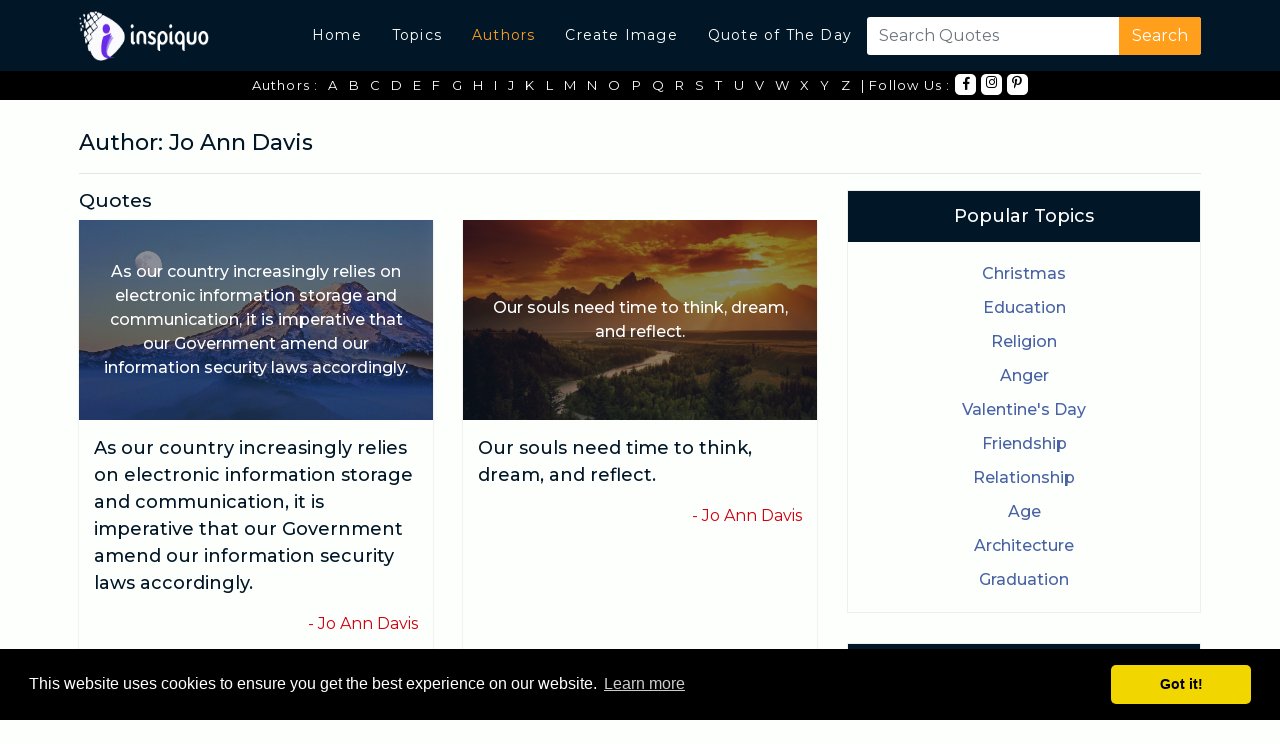

--- FILE ---
content_type: text/html; charset=UTF-8
request_url: https://www.inspiquo.com/authors/jo-ann-davis-12716
body_size: 6242
content:
<!doctype html>
<html lang="en">

<head>
	<meta charset="utf-8">
	<meta name="viewport" content="width=device-width, initial-scale=1, shrink-to-fit=no">
	<meta name="google-site-verification" content="SIJa-ChXX1wq3wQLYzoyQQHttYXflkY133wxHGf4tTA" />
	<meta name="p:domain_verify" content="bda15db7163d50ee9b74021f3e4c3273" />
	<link rel="icon" href="https://www.inspiquo.com/assets/images/favicon.png" sizes="16x16 32x32" type="image/png">
	<link href="https://fonts.googleapis.com/css?family=Montserrat:400,500,700" rel="stylesheet">
	<link rel="stylesheet" href="https://stackpath.bootstrapcdn.com/bootstrap/4.1.3/css/bootstrap.min.css">
	<link rel="stylesheet" href="https://use.fontawesome.com/releases/v5.5.0/css/all.css">
	<link rel="stylesheet" href="https://www.inspiquo.com/assets/css/style.css">

	<script src="https://code.jquery.com/jquery-3.3.1.min.js"></script>
	<title>
		Jo Ann Davis Quotes - Quotes Collection - Inspiquo	</title>
	<meta name="description" content="Find the Perfect Quotation from our Extensive Collection of Jo Ann DavisQuotes, Hundreds of Famous Quotes by Jo Ann Davis">
	<meta name="keywords" content="Inspiquo">

	<meta property="og:title" content="Jo Ann Davis Quotes - Quotes Collection - Inspiquo" />
	<meta property="og:description" content="Find the Perfect Quotation from our Extensive Collection of Jo Ann DavisQuotes, Hundreds of Famous Quotes by Jo Ann Davis" />
	<meta property="og:url" content="https://www.inspiquo.com/" />

	<link rel="canonical" href="https://www.inspiquo.com/authors/jo-ann-davis-12716">
	<!-- Global site tag (gtag.js) - Google Analytics -->
	<script async src="https://www.googletagmanager.com/gtag/js?id=UA-127379335-2"></script>
	<script>
		window.dataLayer = window.dataLayer || [];
		function gtag(){dataLayer.push(arguments);}
		gtag('js', new Date());
		gtag('config', 'UA-127379335-2');
	</script>

	<!-- Facebook Pixel Code -->
	<script>
	!function(f,b,e,v,n,t,s)
	{if(f.fbq)return;n=f.fbq=function(){n.callMethod?
	n.callMethod.apply(n,arguments):n.queue.push(arguments)};
	if(!f._fbq)f._fbq=n;n.push=n;n.loaded=!0;n.version='2.0';
	n.queue=[];t=b.createElement(e);t.async=!0;
	t.src=v;s=b.getElementsByTagName(e)[0];
	s.parentNode.insertBefore(t,s)}(window, document,'script',
	'https://connect.facebook.net/en_US/fbevents.js');
	fbq('init', '282388795964530');
	fbq('track', 'PageView');
	</script>
	<noscript><img height="1" width="1" style="display:none"
	src="https://www.facebook.com/tr?id=282388795964530&ev=PageView&noscript=1"
	/></noscript>
	<!-- End Facebook Pixel Code -->
</head>

<body>
	<a href="#" id="scroll" style="display: none;"><span></span></a>
	<header class="navbar navbar-expand-lg navbar-main">
		<div class="container">
			<a class="navbar-brand" href="https://www.inspiquo.com/">
				<img src="https://www.inspiquo.com/assets/images/inspiquo-logo.png" width="180px" height="50">
			</a>
			<button class="navbar-toggler" type="button" data-toggle="collapse" data-target="#navMenu" aria-controls="navMenu"
			 aria-expanded="false" aria-label="Toggle navigation">
				<span class="navbar-toggler-icon"></span>
			</button>

			<div class="collapse navbar-collapse" id="navMenu">
				<ul class="navbar-nav nav-menu ml-auto">
					<li class="nav-item ">
						<a class="nav-link" href="https://www.inspiquo.com/">Home</a>
					</li>
					<li class="nav-item ">
						<a class="nav-link" href="https://www.inspiquo.com/topics">Topics</a>
					</li>
					<li class="nav-item  active">
						<a class="nav-link" href="https://www.inspiquo.com/authors">Authors</a>
					</li>
					<li class="nav-item ">
						<a class="nav-link" href="https://www.inspiquo.com/create-image">Create Image</a>
					</li>
					<li class="nav-item ">
						<a class="nav-link" href="https://www.inspiquo.com/quote-of-the-day">Quote of The Day</a>
					</li>
				</ul>
				<form class="form-inline my-2 my-lg-0 header-search" method="post" action="https://www.inspiquo.com/search">
					<input required name="search-term" class="form-control mr-sm-2" type="search" placeholder="Search Quotes"
					 aria-label="Search">
					<button class="btn btn-search" type="submit">Search</button>
				</form>
			</div>
		</div>
	</header>

	<div class="secondary-nav ">
		<div class="container">
			<nav class="nav justify-content-center">
				<a class="nav-link" href="https://www.inspiquo.com/">Authors : </a>
								<a class="nav-link" href="https://www.inspiquo.com/authors/a">
					A</a>
								<a class="nav-link" href="https://www.inspiquo.com/authors/b">
					B</a>
								<a class="nav-link" href="https://www.inspiquo.com/authors/c">
					C</a>
								<a class="nav-link" href="https://www.inspiquo.com/authors/d">
					D</a>
								<a class="nav-link" href="https://www.inspiquo.com/authors/e">
					E</a>
								<a class="nav-link" href="https://www.inspiquo.com/authors/f">
					F</a>
								<a class="nav-link" href="https://www.inspiquo.com/authors/g">
					G</a>
								<a class="nav-link" href="https://www.inspiquo.com/authors/h">
					H</a>
								<a class="nav-link" href="https://www.inspiquo.com/authors/i">
					I</a>
								<a class="nav-link" href="https://www.inspiquo.com/authors/j">
					J</a>
								<a class="nav-link" href="https://www.inspiquo.com/authors/k">
					K</a>
								<a class="nav-link" href="https://www.inspiquo.com/authors/l">
					L</a>
								<a class="nav-link" href="https://www.inspiquo.com/authors/m">
					M</a>
								<a class="nav-link" href="https://www.inspiquo.com/authors/n">
					N</a>
								<a class="nav-link" href="https://www.inspiquo.com/authors/o">
					O</a>
								<a class="nav-link" href="https://www.inspiquo.com/authors/p">
					P</a>
								<a class="nav-link" href="https://www.inspiquo.com/authors/q">
					Q</a>
								<a class="nav-link" href="https://www.inspiquo.com/authors/r">
					R</a>
								<a class="nav-link" href="https://www.inspiquo.com/authors/s">
					S</a>
								<a class="nav-link" href="https://www.inspiquo.com/authors/t">
					T</a>
								<a class="nav-link" href="https://www.inspiquo.com/authors/u">
					U</a>
								<a class="nav-link" href="https://www.inspiquo.com/authors/v">
					V</a>
								<a class="nav-link" href="https://www.inspiquo.com/authors/w">
					W</a>
								<a class="nav-link" href="https://www.inspiquo.com/authors/x">
					X</a>
								<a class="nav-link" href="https://www.inspiquo.com/authors/y">
					Y</a>
								<a class="nav-link" href="https://www.inspiquo.com/authors/z">
					Z</a>
								<a class="nav-link" href="https://www.inspiquo.com/"> | Follow Us : </a>
				<a target="_blank" style="margin-right:5px !important" href="https://www.facebook.com/Inspiquo-606138619836116/"
				 class="nav-link icon-facebook"><i class="fab fa-facebook-f"></i></a>
	<!--			<a target="_blank" style="margin-right:5px !important" href="https://twitter.com/officalinspiquo" class="nav-link icon-twitter"><i
					 class="fab fa-twitter"></i></i></a> -->
				<a target="_blank" style="margin-right:5px !important" href="https://www.instagram.com/inspiquo.quote/" class="nav-link icon-instagram"><i
					 class="fab fa-instagram"></i></a>
				<a target="_blank" style="margin-right:5px !important" href="https://in.pinterest.com/inspiquo/" class="nav-link icon-instagram"><i
					 class="fab fa-pinterest-p"></i></a>
			</nav>
		</div>
	</div>


	<!-- <div style="margin:20px auto;text-align: center; ">
		<script async src="//pagead2.googlesyndication.com/pagead/js/adsbygoogle.js"></script>
		
		<ins class="adsbygoogle" style="display:block" data-ad-client="ca-pub-6153310948949749" data-ad-slot="5967375347"
		 data-ad-format="auto" data-full-width-responsive="true"></ins>
		<script>
			(adsbygoogle = window.adsbygoogle || []).push({});
		</script>
	</div> -->
	<!-- <div class="popup-banner-ad" id="popup-ad">
		<div class="close-button" onclick="closePopup()">x</div>
    	<div style="margin:20px auto; width: 728px; height: 90px; background: #428bca; color: #fff; line-height: 90px; text-align: center; ">LEADERBOARD</div>
	</div>  -->

	<script>
		function closePopup() {
			$('#popup-ad').remove();
		}
	</script>
	<div class="container">
    <div id="content">
        <h1 class="mb-0 authortitle">Author: Jo Ann Davis</h1>
        <div class="row">
        <div class="col-md-11">
<span class="authordate">   
        </div>       
        <div class="col-md-1">
                    </div>
        </div>       
</a></span>
        
        
        <hr>
        <div class="row">
            <div class="col-md-8">
                
                <div class="row" id="quoteListbyimage">
                                    </div>
            
                <h1 style="font-size: 19px;font-weight: 500;">Quotes</h1>
         

                <div class="row" id="quoteList">
                    	        			                    <div class="col-md-6 d-flex align-items-scratch">
			                        <div class="quotes-wrapper">
			                            <a href="https://www.inspiquo.com/quotes/186911">
			                            <div class="quote-image-wrapper d-flex align-items-center" style="background:url(https://www.inspiquo.com/assets/backgrounds/1.jpg);background-size: cover;background-repear:no-repeat">
			                                <div class="quote-image-overlay"></div>
			                                <div class="quote-image-content">As our country increasingly relies on electronic information storage and communication, it is imperative that our Government amend our information security laws accordingly.</div>
			                            </div>
			                            </a>
			                            <div class="quote-content">
			                                <a href="https://www.inspiquo.com/quotes/186911">
			                                    As our country increasingly relies on electronic information storage and communication, it is imperative that our Government amend our information security laws accordingly.			                                </a>
			                            </div>
                                        <div class="quote-author text-right">
                                            - <a href="https://www.inspiquo.com/authors/jo-ann-davis-12716">Jo Ann Davis</a>
                                        </div>
			                        </div>
			                    </div>

			                    	        			                    <div class="col-md-6 d-flex align-items-scratch">
			                        <div class="quotes-wrapper">
			                            <a href="https://www.inspiquo.com/quotes/186913">
			                            <div class="quote-image-wrapper d-flex align-items-center" style="background:url(https://www.inspiquo.com/assets/backgrounds/2.jpg);background-size: cover;background-repear:no-repeat">
			                                <div class="quote-image-overlay"></div>
			                                <div class="quote-image-content">Our souls need time to think, dream, and reflect.</div>
			                            </div>
			                            </a>
			                            <div class="quote-content">
			                                <a href="https://www.inspiquo.com/quotes/186913">
			                                    Our souls need time to think, dream, and reflect.			                                </a>
			                            </div>
                                        <div class="quote-author text-right">
                                            - <a href="https://www.inspiquo.com/authors/jo-ann-davis-12716">Jo Ann Davis</a>
                                        </div>
			                        </div>
			                    </div>

			                    	        			                    <div class="col-md-6 d-flex align-items-scratch">
			                        <div class="quotes-wrapper">
			                            <a href="https://www.inspiquo.com/quotes/186909">
			                            <div class="quote-image-wrapper d-flex align-items-center" style="background:url(https://www.inspiquo.com/assets/backgrounds/3.jpg);background-size: cover;background-repear:no-repeat">
			                                <div class="quote-image-overlay"></div>
			                                <div class="quote-image-content">The terrorist attacks upon our country changed the way that we live forever and provided us with a cruel reminder that freedom and liberty have a price.</div>
			                            </div>
			                            </a>
			                            <div class="quote-content">
			                                <a href="https://www.inspiquo.com/quotes/186909">
			                                    The terrorist attacks upon our country changed the way that we live forever and provided us with a cruel reminder that freedom and liberty have a price.			                                </a>
			                            </div>
                                        <div class="quote-author text-right">
                                            - <a href="https://www.inspiquo.com/authors/jo-ann-davis-12716">Jo Ann Davis</a>
                                        </div>
			                        </div>
			                    </div>

			                    	        			                    <div class="col-md-6 d-flex align-items-scratch">
			                        <div class="quotes-wrapper">
			                            <a href="https://www.inspiquo.com/quotes/186908">
			                            <div class="quote-image-wrapper d-flex align-items-center" style="background:url(https://www.inspiquo.com/assets/backgrounds/4.jpg);background-size: cover;background-repear:no-repeat">
			                                <div class="quote-image-overlay"></div>
			                                <div class="quote-image-content">Equipped with cell phones, beepers, and handheld computers, the 'conspicuously industrious' blur the line between home and office by working anytime, anywhere.</div>
			                            </div>
			                            </a>
			                            <div class="quote-content">
			                                <a href="https://www.inspiquo.com/quotes/186908">
			                                    Equipped with cell phones, beepers, and handheld computers, the 'conspicuously industrious' blur the line between home and office by working anytime, anywhere.			                                </a>
			                            </div>
                                        <div class="quote-author text-right">
                                            - <a href="https://www.inspiquo.com/authors/jo-ann-davis-12716">Jo Ann Davis</a>
                                        </div>
			                        </div>
			                    </div>

			                                        <div class="load-more" lastID="186908" style="display: none;">
                        <img src="https://www.inspiquo.com/assets/images/loading.gif" alt="Loading">
                    </div>

                                    </div>
                <h2>Similar Authors: </h2>
                <hr>
                <div class="row">
                                    <div class="col-md-4">
                        <a class="trending-topics" href="https://www.inspiquo.com/authors/geddy-lee-8940">Geddy Lee</a>
                    </div>
                                    <div class="col-md-4">
                        <a class="trending-topics" href="https://www.inspiquo.com/authors/steven-pinker-24245">Steven Pinker</a>
                    </div>
                                    <div class="col-md-4">
                        <a class="trending-topics" href="https://www.inspiquo.com/authors/cindy-busby-4913">Cindy Busby</a>
                    </div>
                                    <div class="col-md-4">
                        <a class="trending-topics" href="https://www.inspiquo.com/authors/benmont-tench-2576">Benmont Tench</a>
                    </div>
                                    <div class="col-md-4">
                        <a class="trending-topics" href="https://www.inspiquo.com/authors/stephen-king-24054">Stephen King</a>
                    </div>
                                    <div class="col-md-4">
                        <a class="trending-topics" href="https://www.inspiquo.com/authors/danny-glover-5672">Danny Glover</a>
                    </div>
                                    <div class="col-md-4">
                        <a class="trending-topics" href="https://www.inspiquo.com/authors/brad-d-smith-3205">Brad D. Smith</a>
                    </div>
                                    <div class="col-md-4">
                        <a class="trending-topics" href="https://www.inspiquo.com/authors/andrew-j-bernstein-1314">Andrew J. Bernstein</a>
                    </div>
                                    <div class="col-md-4">
                        <a class="trending-topics" href="https://www.inspiquo.com/authors/eric-bana-7807">Eric Bana</a>
                    </div>
                                    <div class="col-md-4">
                        <a class="trending-topics" href="https://www.inspiquo.com/authors/otis-williams-19826">Otis Williams</a>
                    </div>
                                    <div class="col-md-4">
                        <a class="trending-topics" href="https://www.inspiquo.com/authors/mario-cantone-17220">Mario Cantone</a>
                    </div>
                                    <div class="col-md-4">
                        <a class="trending-topics" href="https://www.inspiquo.com/authors/chris-riddell-4688">Chris Riddell</a>
                    </div>
                                    <div class="col-md-4">
                        <a class="trending-topics" href="https://www.inspiquo.com/authors/natalia-tena-19140">Natalia Tena</a>
                    </div>
                                    <div class="col-md-4">
                        <a class="trending-topics" href="https://www.inspiquo.com/authors/al-gore-390">Al Gore</a>
                    </div>
                                    <div class="col-md-4">
                        <a class="trending-topics" href="https://www.inspiquo.com/authors/asia-argento-2091">Asia Argento</a>
                    </div>
                                    <div class="col-md-4">
                        <a class="trending-topics" href="https://www.inspiquo.com/authors/pete-mccloskey-20436">Pete McCloskey</a>
                    </div>
                                    <div class="col-md-4">
                        <a class="trending-topics" href="https://www.inspiquo.com/authors/lucas-neff-16554">Lucas Neff</a>
                    </div>
                                    <div class="col-md-4">
                        <a class="trending-topics" href="https://www.inspiquo.com/authors/kim-coates-15222">Kim Coates</a>
                    </div>
                                    <div class="col-md-4">
                        <a class="trending-topics" href="https://www.inspiquo.com/authors/daniel-webster-5635">Daniel Webster</a>
                    </div>
                                    <div class="col-md-4">
                        <a class="trending-topics" href="https://www.inspiquo.com/authors/julian-lincoln-simon-14320">Julian Lincoln Simon</a>
                    </div>
                                    <div class="col-md-4">
                        <a class="trending-topics" href="https://www.inspiquo.com/authors/arturo-ofarrill-2034">Arturo O'Farrill</a>
                    </div>
                                    <div class="col-md-4">
                        <a class="trending-topics" href="https://www.inspiquo.com/authors/stanley-jordan-23921">Stanley Jordan</a>
                    </div>
                                    <div class="col-md-4">
                        <a class="trending-topics" href="https://www.inspiquo.com/authors/billie-lourd-2889">Billie Lourd</a>
                    </div>
                                    <div class="col-md-4">
                        <a class="trending-topics" href="https://www.inspiquo.com/authors/tara-westover-24639">Tara Westover</a>
                    </div>
                                    <div class="col-md-4">
                        <a class="trending-topics" href="https://www.inspiquo.com/authors/thomas-ian-griffith-24993">Thomas Ian Griffith</a>
                    </div>
                                    <div class="col-md-4">
                        <a class="trending-topics" href="https://www.inspiquo.com/authors/alexia-fast-767">Alexia Fast</a>
                    </div>
                                    <div class="col-md-4">
                        <a class="trending-topics" href="https://www.inspiquo.com/authors/glenn-ford-9481">Glenn Ford</a>
                    </div>
                                    <div class="col-md-4">
                        <a class="trending-topics" href="https://www.inspiquo.com/authors/brian-lee-3403">Brian Lee</a>
                    </div>
                                    <div class="col-md-4">
                        <a class="trending-topics" href="https://www.inspiquo.com/authors/roger-craig-22293">Roger Craig</a>
                    </div>
                                    <div class="col-md-4">
                        <a class="trending-topics" href="https://www.inspiquo.com/authors/jeremy-brett-12260">Jeremy Brett</a>
                    </div>
                                    <div class="col-md-4">
                        <a class="trending-topics" href="https://www.inspiquo.com/authors/eddie-guerrero-7144">Eddie Guerrero</a>
                    </div>
                                    <div class="col-md-4">
                        <a class="trending-topics" href="https://www.inspiquo.com/authors/reid-carolin-21338">Reid Carolin</a>
                    </div>
                                    <div class="col-md-4">
                        <a class="trending-topics" href="https://www.inspiquo.com/authors/david-e-sanger-5917">David E. Sanger</a>
                    </div>
                                    <div class="col-md-4">
                        <a class="trending-topics" href="https://www.inspiquo.com/authors/agnetha-faltskog-317">Agnetha Faltskog</a>
                    </div>
                                    <div class="col-md-4">
                        <a class="trending-topics" href="https://www.inspiquo.com/authors/sarita-choudhury-23130">Sarita Choudhury</a>
                    </div>
                                    <div class="col-md-4">
                        <a class="trending-topics" href="https://www.inspiquo.com/authors/adria-arjona-268">Adria Arjona</a>
                    </div>
                                </div>
            </div>
            <div class="col-md-4">
                <div class="widget-wrapper">
    <div class="widget-heading text-center">
        <h1 class="homepageh1" >Popular Topics</h1>
    </div>
	
    <div class="widget-content">
        <div class="row">
            	            <div class="col-md-12 text-center">
	                <a class="trending-topics" href="https://www.inspiquo.com/topics/christmas-quotes-17">Christmas</a>
	            </div>
	            	            <div class="col-md-12 text-center">
	                <a class="trending-topics" href="https://www.inspiquo.com/topics/education-quotes-29">Education</a>
	            </div>
	            	            <div class="col-md-12 text-center">
	                <a class="trending-topics" href="https://www.inspiquo.com/topics/religion-quotes-94">Religion</a>
	            </div>
	            	            <div class="col-md-12 text-center">
	                <a class="trending-topics" href="https://www.inspiquo.com/topics/anger-quotes-4">Anger</a>
	            </div>
	            	            <div class="col-md-12 text-center">
	                <a class="trending-topics" href="https://www.inspiquo.com/topics/valentines-day-quotes-116">Valentine's Day</a>
	            </div>
	            	            <div class="col-md-12 text-center">
	                <a class="trending-topics" href="https://www.inspiquo.com/topics/friendship-quotes-44">Friendship</a>
	            </div>
	            	            <div class="col-md-12 text-center">
	                <a class="trending-topics" href="https://www.inspiquo.com/topics/relationship-quotes-93">Relationship</a>
	            </div>
	            	            <div class="col-md-12 text-center">
	                <a class="trending-topics" href="https://www.inspiquo.com/topics/age-quotes-1">Age</a>
	            </div>
	            	            <div class="col-md-12 text-center">
	                <a class="trending-topics" href="https://www.inspiquo.com/topics/architecture-quotes-6">Architecture</a>
	            </div>
	            	            <div class="col-md-12 text-center">
	                <a class="trending-topics" href="https://www.inspiquo.com/topics/graduation-quotes-51">Graduation</a>
	            </div>
	                    </div>
    </div>
</div>
<div class="widget-wrapper">
    <div class="widget-heading text-center">
        <h3>Popular Authors</h3>
    </div>
    <div class="widget-content">
        <div class="row">
            	            <div class="col-md-12 text-center">
	                <a class="trending-topics" href="https://www.inspiquo.com/authors/daniel-lyons-5605">Daniel Lyons</a>
	            </div>
	            	            <div class="col-md-12 text-center">
	                <a class="trending-topics" href="https://www.inspiquo.com/authors/dan-barber-5442">Dan Barber</a>
	            </div>
	            	            <div class="col-md-12 text-center">
	                <a class="trending-topics" href="https://www.inspiquo.com/authors/freida-pinto-8685">Freida Pinto</a>
	            </div>
	            	            <div class="col-md-12 text-center">
	                <a class="trending-topics" href="https://www.inspiquo.com/authors/jon-huntsman-sr-13774">Jon Huntsman, Sr.</a>
	            </div>
	            	            <div class="col-md-12 text-center">
	                <a class="trending-topics" href="https://www.inspiquo.com/authors/scott-turow-23247">Scott Turow</a>
	            </div>
	            	            <div class="col-md-12 text-center">
	                <a class="trending-topics" href="https://www.inspiquo.com/authors/paul-buchheit-20110">Paul Buchheit</a>
	            </div>
	            	            <div class="col-md-12 text-center">
	                <a class="trending-topics" href="https://www.inspiquo.com/authors/justin-kirk-14448">Justin Kirk</a>
	            </div>
	            	            <div class="col-md-12 text-center">
	                <a class="trending-topics" href="https://www.inspiquo.com/authors/stephen-amell-24004">Stephen Amell</a>
	            </div>
	            	            <div class="col-md-12 text-center">
	                <a class="trending-topics" href="https://www.inspiquo.com/authors/nguyen-van-thieu-19342">Nguyen Van Thieu</a>
	            </div>
	            	            <div class="col-md-12 text-center">
	                <a class="trending-topics" href="https://www.inspiquo.com/authors/steven-bochco-24220">Steven Bochco</a>
	            </div>
	                    </div>
    </div>
</div>
<!-- <div style="margin:20px auto;text-align: center;">
<script async src="//pagead2.googlesyndication.com/pagead/js/adsbygoogle.js"></script>

<ins class="adsbygoogle"
    style="display:block"
    data-ad-client="ca-pub-6153310948949749"
    data-ad-slot="5967375347"
    data-ad-format="auto"
    data-full-width-responsive="true"></ins>
<script>
(adsbygoogle = window.adsbygoogle || []).push({});
</script>
<script type="text/javascript">
var ad_idzone = "3250570",
	 ad_width = "300",
	 ad_height = "250";
</script>
<script type="text/javascript" src="https://ads.exdynsrv.com/ads.js"></script>
<noscript><iframe src="https://syndication.exdynsrv.com/ads-iframe-display.php?idzone=3250570&output=noscript&type=300x250" width="300" height="250" scrolling="no" marginwidth="0" marginheight="0" frameborder="0"></iframe></noscript>
</div> -->
            </div>
        </div>
    </div>
</div>
<script type="text/javascript">
$(document).ready(function(){
    $(window).scroll(function(){
        var lastID = $('.load-more').attr('lastID');
        if(($(window).scrollTop() == $(document).height() - $(window).height()) && (lastID != 0)){
            $.ajax({
                type:'POST',
                url:'https://www.inspiquo.com/MainController/loadMoreAuthorQuotes/12716',
                data:'id='+lastID,
                beforeSend:function(){
                    $('.load-more').show();
                },
                success:function(html){
                    $('.load-more').remove();
                    $('#quoteList').append(html);
                }
            });
        }
    });
});

$(function () {
  $('[data-toggle="tooltip"]').tooltip()
})
</script>


<link rel="stylesheet" href="https://cdnjs.cloudflare.com/ajax/libs/fancybox/3.5.7/jquery.fancybox.min.css">
<script src="https://cdnjs.cloudflare.com/ajax/libs/fancybox/3.5.7/jquery.fancybox.min.js"></script>	
<style>
.card {
    width: 389px;
	display: inline-block;
	padding: 5px;
}
</style>
<script>
// Fancybox Config
$('[data-fancybox="gallery"]').fancybox({
  buttons: [
	"download",
    "slideShow",
    "thumbs",
    "zoom",
    "fullScreen",
    "share",
    "close"
  ],
  loop: false,
  protect: true
});

</script><div class="footer">
    <div class="container">
        <div id="content">
            <div class="row">
                <div class="col-md-3">
                    <div class="footer-widget">
                        <h3>Site</h3>
                        <nav class="nav flex-column">
                            <a class="nav-link" href="https://www.inspiquo.com/">Home</a>
                            <a class="nav-link" href="https://www.inspiquo.com/authors">Authors</a>
                            <a class="nav-link" href="https://www.inspiquo.com/topics">Topics</a>
                            <a class="nav-link" href="https://www.inspiquo.com/create-image">Create Quote</a>
                        </nav>
                    </div>
                </div>
                <div class="col-md-3">
                    <div class="footer-widget">
                        <h3>Inspiquo on Social</h3>
                        <nav class="nav flex-column">
                            <a target="_blank" class="nav-link" href="https://www.facebook.com/Inspiquo-606138619836116/">Facebook</a>
<!--                            <a target="_blank" class="nav-link" href="https://twitter.com/officalinspiquo">Twitter</a> -->
                            <a target="_blank" class="nav-link" href="https://www.instagram.com/inspiquo.quote/">Instagram</a>
                            <a target="_blank" class="nav-link" href="https://in.pinterest.com/inspiquo/">Pinterest</a>
                        </nav>
                    </div>
                </div>
                <div class="col-md-3">
                    <div class="footer-widget">
                        <h3>About Us</h3>
                        <nav class="nav flex-column">
                            <a class="nav-link" href="https://www.inspiquo.com/privacy-policy">Privacy & Policy</a>
                            <a class="nav-link" href="https://www.inspiquo.com/disclaimer">Disclaimer</a>
                            <a class="nav-link" href="https://www.inspiquo.com/terms-and-conditions">Terms &
                                Conditions</a>
                            <a class="nav-link" href="https://www.inspiquo.com/sitemap.html">Sitemap</a>
                        </nav>
                    </div>
                </div>
                <div class="col-md-3">
                    <a target="_blank" href='https://play.google.com/store/apps/details?id=com.rayvatapps.inspiquo&pcampaignid=MKT-Other-global-all-co-prtnr-py-PartBadge-Mar2515-1'>
                        <img width="240px" alt='Get it on Google Play' src='https://play.google.com/intl/en_us/badges/images/generic/en_badge_web_generic.png' />
                    </a>
                </div>
            </div><br>
                <div class="footer-widget">
                    <h3> &copy; 2026 <a href="https://www.inspiquo.com/">Inspiquo</a> All Rights Reserved.</h3>
                </div>     
        </div>
    </div>
</div>
<script src="https://cdnjs.cloudflare.com/ajax/libs/popper.js/1.14.3/umd/popper.min.js"></script>
<script src="https://stackpath.bootstrapcdn.com/bootstrap/4.1.3/js/bootstrap.min.js"></script>
<script>
    $(document).ready(function () {
        $(window).scroll(function () {
            if ($(this).scrollTop() > 100) {
                $('#scroll').fadeIn();
            } else {
                $('#scroll').fadeOut();
            }
        });
        $('#scroll').click(function () {
            $("html, body").animate({
                scrollTop: 0
            }, 600);
            return false;
        });
    });
</script>
<link rel="stylesheet" type="text/css" href="//cdnjs.cloudflare.com/ajax/libs/cookieconsent2/3.1.0/cookieconsent.min.css" />
<script src="//cdnjs.cloudflare.com/ajax/libs/cookieconsent2/3.1.0/cookieconsent.min.js"></script>
<script>
window.addEventListener("load", function(){
window.cookieconsent.initialise({
  "palette": {
    "popup": {
      "background": "#000"
    },
    "button": {
      "background": "#f1d600"
    }
  },
  "theme": "classic",
  "content": {
    "href": "https://www.inspiquo.com/privacy-policy"
  }
})});
</script>
</body>

</html>
<div class='gl_widget' data-gl='gly90opC2w'></div>
<script src='https://app.getlead.page/js/widget.v5.js'></script>